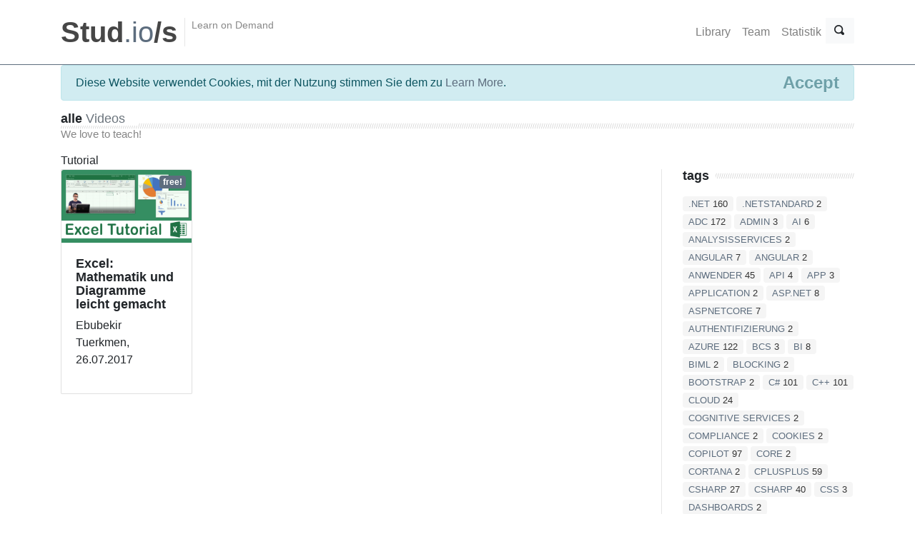

--- FILE ---
content_type: text/html; charset=utf-8
request_url: https://content.ppedv.de/library?t=Tutorial
body_size: 7180
content:
<!DOCTYPE html>
<html lang="de">
<head>
    <meta charset="utf-8" />
    <meta name="viewport" content="width=device-width, initial-scale=1.0" />
    <title>Videos </title>
        <meta name="description" content="Videos von Webcasts und Konferenzen für Entwickler und Administratoren" />
    
    
        <link rel="stylesheet" href="/lib/bootstrap/dist/css/bootstrap.min.css" crossorigin="anonymous" />
<meta name="x-stylesheet-fallback-test" content="" class="sr-only" /><script>!function(a,b,c,d){var e,f=document,g=f.getElementsByTagName("SCRIPT"),h=g[g.length-1].previousElementSibling,i=f.defaultView&&f.defaultView.getComputedStyle?f.defaultView.getComputedStyle(h):h.currentStyle;if(i&&i[a]!==b)for(e=0;e<c.length;e++)f.write('<link href="'+c[e]+'" '+d+"/>")}("position","absolute",["/lib/bootstrap/dist/css/bootstrap.min.css"], "rel=\u0022stylesheet\u0022 crossorigin=\u0022anonymous\u0022 ");</script>
    
    <link rel="shortcut icon" href="/favicon.ico" type="image/x-icon">
  

    <link href="/css/serachbar.css" rel="stylesheet" />
    <link href="/css/open-iconic-bootstrap.css" rel="stylesheet" />

    <link href="/css/theme-style.css" rel="stylesheet" />
    <link href="/css/colour-slate.css" rel="stylesheet" />
    <link href="/css/custom-style.css" rel="stylesheet" />
</head>
<body>
  
    <div class="header" >
       
        <nav class="navbar  navbar-expand-lg navbar-light" role="navigation">

            <div class="container header-inner">

                <button class="navbar-toggler" type="button" data-toggle="collapse"
                        data-target="#navbarText" aria-controls="navbarText" aria-expanded="false" aria-label="Toggle navigation">
                    <span class="navbar-toggler-icon"></span>
                </button>
               
                <div class="header-brand flex-first">
                    <div class="container">
                        <div class="row">

                            <a class="header-brand-text" href="/" title="Home">
                                <h1>
                                    <span>Stud</span>.io<span>/s</span>
                                </h1>
                            </a>
                            <div class="header-divider hidden-md-down"></div>
                            <div class="header-slogan hidden-md-down">Learn on Demand</div>
                        </div>
                        </div>
                    </div>

                    <div class="collapse navbar-collapse" id="navbarText">
                        <ul class="nav navbar-nav ml-auto">
                            <li class="nav-item">
                                <a class="nav-link " href="/library">Library</a>
                            </li>
                            <li class="nav-item">
                                <a class="nav-link " href="/team">Team</a>
                            </li>
                            <li class="nav-item">
                                <a class="nav-link " href="/charts">Statistik</a>
                            </li>
                        </ul>

                        <form class="d-flex" role="search" action="/library">
                            <div class="input-group">
                                <input type="text" class="form-control" placeholder="Search" name="q">
                                <div class="input-group-append">
                                    <button type="reset" class="btn btn-light">
                                        <span class="oi oi-x" data-glyph="star" title="star" aria-hidden="true">
                                            <span class="sr-only">Close</span>
                                        </span>

                                    </button>
                                </div>
                                <div class="input-group-append">
                                    <button type="submit" class="btn btn-light">
                                        <span class="oi oi-magnifying-glass" 
                                              title="magnifying glass" aria-hidden="true">
                                            <span class="sr-only">Search</span>
                                        </span>

                                    </button>
                                </div>
                            </div>
                        </form>
                    </div>


                </div>

        </nav>
    </div>

    <div class="container">
        

    <div id="cookieConsent" class="alert alert-info alert-dismissible fade show" role="alert">
       Diese Website verwendet Cookies, mit der Nutzung stimmen Sie dem zu 
        <a href="https://ppedv.de/microsoftexperte/datenschutz.aspx">Learn More</a>.
        <button type="button" class="accept-policy close" data-dismiss="alert" aria-label="Close" data-cookie-string=".AspNet.Consent=yes; expires=Sat, 30 Jan 2027 14:10:43 GMT; path=/; secure">
            <span aria-hidden="true">Accept</span>
        </button>
    </div>
    <script>
        (function () {
            var button = document.querySelector("#cookieConsent button[data-cookie-string]");
            button.addEventListener("click", function (event) {
                document.cookie = button.dataset.cookieString;
            }, false);
        })();
    </script>

        <main role="main" class="pb-3">
            <div>
  
    <h2 class="title-divider">
        <span>alle<span class="font-weight-normal text-muted"> Videos</span></span>
        <small>We love to teach!</small>
    </h2>
    <div class="row">
        <div class="col-md-9">
Tutorial        </div>
    </div>


    <div class="row">
        <div class="col-md-9">
            <div class="row">
           
                        <div class="col-md-3">
                            <div class="card mb-4 product-card overlay-hover">
                                <div class="overlay-hover-content overlay-op-7">
                                    <a id="A1" runat="server"
                                       href='lerne/2017|Trainer|Excel-Tutorial-Tabellenkalkulation-HowTo-Tortendiagramm-Diagramm-Rechenoperationen-Rechenbefehle-Standard-Funktionen-Office-EbubekirTuerkmen/video'
                                       class="btn btn-primary btn-block text-uppercase font-weight-bold mb-3 btn"><i class="fa fa-television"></i>watch now</a>
                                </div>
                                    <img id="Img1" class="card-img-top img-fluid" runat="server"
                                         src='https://download.ppedv.de/videos/2017/Trainer/Excel-Tutorial-Tabellenkalkulation-HowTo-Tortendiagramm-Diagramm-Rechenoperationen-Rechenbefehle-Standard-Funktionen-Office-EbubekirTuerkmen_thumb.png'
                                         border="0" style="margin: auto; width: 280px" />
                                    <span class="badge badge-primary product-price-badge pos-absolute pos-t pos-r mt-2 mr-2 persist">free!</span>
                                <div class="card-body">

                                    <h4>
                                        Excel: Mathematik und Diagramme leicht gemacht
                                    </h4>

                                    <p>
                                        Ebubekir Tuerkmen, 26.07.2017


                                    </p>

                                </div>
                            </div>
                        </div>
            </div>
        </div>
        <!--Sidebar-->
        <div class="col-md-3 sidebar-right">


          
            <div class="mb-4">
                <h4 class="title-divider">
                    <span>tags</span>
                </h4>
                <div class="tag-cloud">
                    <span class="badge">
                        <a href="/library?t=.NET">  .NET</a>
                        160
                    </span>
                    <span class="badge">
                        <a href="/library?t=.NETStandard">  .NETStandard</a>
                        2
                    </span>
                    <span class="badge">
                        <a href="/library?t=ADC">  ADC</a>
                        172
                    </span>
                    <span class="badge">
                        <a href="/library?t=Admin">  Admin</a>
                        3
                    </span>
                    <span class="badge">
                        <a href="/library?t=AI">  AI</a>
                        6
                    </span>
                    <span class="badge">
                        <a href="/library?t=AnalysisServices">  AnalysisServices</a>
                        2
                    </span>
                    <span class="badge">
                        <a href="/library?t=angular">  angular</a>
                        7
                    </span>
                    <span class="badge">
                        <a href="/library?t=Angular">  Angular</a>
                        2
                    </span>
                    <span class="badge">
                        <a href="/library?t=Anwender">  Anwender</a>
                        45
                    </span>
                    <span class="badge">
                        <a href="/library?t=API">  API</a>
                        4
                    </span>
                    <span class="badge">
                        <a href="/library?t=App">  App</a>
                        3
                    </span>
                    <span class="badge">
                        <a href="/library?t=Application">  Application</a>
                        2
                    </span>
                    <span class="badge">
                        <a href="/library?t=ASP.NET">  ASP.NET</a>
                        8
                    </span>
                    <span class="badge">
                        <a href="/library?t=aspnetcore">  aspnetcore</a>
                        7
                    </span>
                    <span class="badge">
                        <a href="/library?t=Authentifizierung">  Authentifizierung</a>
                        2
                    </span>
                    <span class="badge">
                        <a href="/library?t=Azure">  Azure</a>
                        122
                    </span>
                    <span class="badge">
                        <a href="/library?t=BCS">  BCS</a>
                        3
                    </span>
                    <span class="badge">
                        <a href="/library?t=BI">  BI</a>
                        8
                    </span>
                    <span class="badge">
                        <a href="/library?t=Biml">  Biml</a>
                        2
                    </span>
                    <span class="badge">
                        <a href="/library?t=Blocking">  Blocking</a>
                        2
                    </span>
                    <span class="badge">
                        <a href="/library?t=Bootstrap">  Bootstrap</a>
                        2
                    </span>
                    <span class="badge">
                        <a href="/library?t=C%23">  C#</a>
                        101
                    </span>
                    <span class="badge">
                        <a href="/library?t=C%2B%2B">  C&#x2B;&#x2B;</a>
                        101
                    </span>
                    <span class="badge">
                        <a href="/library?t=Cloud">  Cloud</a>
                        24
                    </span>
                    <span class="badge">
                        <a href="/library?t=Cognitive%20Services">  Cognitive Services</a>
                        2
                    </span>
                    <span class="badge">
                        <a href="/library?t=Compliance">  Compliance</a>
                        2
                    </span>
                    <span class="badge">
                        <a href="/library?t=Cookies">  Cookies</a>
                        2
                    </span>
                    <span class="badge">
                        <a href="/library?t=Copilot">  Copilot</a>
                        97
                    </span>
                    <span class="badge">
                        <a href="/library?t=Core">  Core</a>
                        2
                    </span>
                    <span class="badge">
                        <a href="/library?t=Cortana">  Cortana</a>
                        2
                    </span>
                    <span class="badge">
                        <a href="/library?t=CPLUSPLUS">  CPLUSPLUS</a>
                        59
                    </span>
                    <span class="badge">
                        <a href="/library?t=Csharp">  Csharp</a>
                        27
                    </span>
                    <span class="badge">
                        <a href="/library?t=CSharp">  CSharp</a>
                        40
                    </span>
                    <span class="badge">
                        <a href="/library?t=CSS">  CSS</a>
                        3
                    </span>
                    <span class="badge">
                        <a href="/library?t=Dashboards">  Dashboards</a>
                        2
                    </span>
                    <span class="badge">
                        <a href="/library?t=Data%20Analysis">  Data Analysis</a>
                        5
                    </span>
                    <span class="badge">
                        <a href="/library?t=Datacenter">  Datacenter</a>
                        2
                    </span>
                    <span class="badge">
                        <a href="/library?t=DAX">  DAX</a>
                        8
                    </span>
                    <span class="badge">
                        <a href="/library?t=Design">  Design</a>
                        8
                    </span>
                    <span class="badge">
                        <a href="/library?t=Desktop">  Desktop</a>
                        12
                    </span>
                    <span class="badge">
                        <a href="/library?t=Dev">  Dev</a>
                        67
                    </span>
                    <span class="badge">
                        <a href="/library?t=DI">  DI</a>
                        2
                    </span>
                    <span class="badge">
                        <a href="/library?t=dotnetcore">  dotnetcore</a>
                        3
                    </span>
                    <span class="badge">
                        <a href="/library?t=DWH">  DWH</a>
                        3
                    </span>
                    <span class="badge">
                        <a href="/library?t=Entity%20Framework">  Entity Framework</a>
                        3
                    </span>
                    <span class="badge">
                        <a href="/library?t=ETL">  ETL</a>
                        3
                    </span>
                    <span class="badge">
                        <a href="/library?t=Excel">  Excel</a>
                        4
                    </span>
                    <span class="badge">
                        <a href="/library?t=Excel%20Services">  Excel Services</a>
                        5
                    </span>
                    <span class="badge">
                        <a href="/library?t=Fabric">  Fabric</a>
                        42
                    </span>
                    <span class="badge">
                        <a href="/library?t=Flow">  Flow</a>
                        2
                    </span>
                    <span class="badge">
                        <a href="/library?t=Git">  Git</a>
                        4
                    </span>
                    <span class="badge">
                        <a href="/library?t=GUI">  GUI</a>
                        6
                    </span>
                    <span class="badge">
                        <a href="/library?t=GUIDesign18">  GUIDesign18</a>
                        10
                    </span>
                    <span class="badge">
                        <a href="/library?t=HTML5">  HTML5</a>
                        2
                    </span>
                    <span class="badge">
                        <a href="/library?t=Hyper-V">  Hyper-V</a>
                        2
                    </span>
                    <span class="badge">
                        <a href="/library?t=IIS">  IIS</a>
                        5
                    </span>
                    <span class="badge">
                        <a href="/library?t=Inclusive">  Inclusive</a>
                        2
                    </span>
                    <span class="badge">
                        <a href="/library?t=Infinity365">  Infinity365</a>
                        380
                    </span>
                    <span class="badge">
                        <a href="/library?t=Installation">  Installation</a>
                        2
                    </span>
                    <span class="badge">
                        <a href="/library?t=IoT">  IoT</a>
                        6
                    </span>
                    <span class="badge">
                        <a href="/library?t=ITPro">  ITPro</a>
                        15
                    </span>
                    <span class="badge">
                        <a href="/library?t=JavaScript">  JavaScript</a>
                        9
                    </span>
                    <span class="badge">
                        <a href="/library?t=Keynote">  Keynote</a>
                        4
                    </span>
                    <span class="badge">
                        <a href="/library?t=Linux">  Linux</a>
                        3
                    </span>
                    <span class="badge">
                        <a href="/library?t=Lizenz">  Lizenz</a>
                        2
                    </span>
                    <span class="badge">
                        <a href="/library?t=Locking">  Locking</a>
                        2
                    </span>
                    <span class="badge">
                        <a href="/library?t=Metadaten">  Metadaten</a>
                        3
                    </span>
                    <span class="badge">
                        <a href="/library?t=Microsoft">  Microsoft</a>
                        22
                    </span>
                    <span class="badge">
                        <a href="/library?t=Migration">  Migration</a>
                        7
                    </span>
                    <span class="badge">
                        <a href="/library?t=Mobile">  Mobile</a>
                        20
                    </span>
                    <span class="badge">
                        <a href="/library?t=MSbuildtour">  MSbuildtour</a>
                        8
                    </span>
                    <span class="badge">
                        <a href="/library?t=Multithreading">  Multithreading</a>
                        3
                    </span>
                    <span class="badge">
                        <a href="/library?t=MVVM">  MVVM</a>
                        2
                    </span>
                    <span class="badge">
                        <a href="/library?t=Network">  Network</a>
                        2
                    </span>
                    <span class="badge">
                        <a href="/library?t=Nintex">  Nintex</a>
                        3
                    </span>
                    <span class="badge">
                        <a href="/library?t=NPM">  NPM</a>
                        2
                    </span>
                    <span class="badge">
                        <a href="/library?t=Office">  Office</a>
                        413
                    </span>
                    <span class="badge">
                        <a href="/library?t=Office365">  Office365</a>
                        410
                    </span>
                    <span class="badge">
                        <a href="/library?t=Open-IDConnect">  Open-IDConnect</a>
                        2
                    </span>
                    <span class="badge">
                        <a href="/library?t=ORM">  ORM</a>
                        2
                    </span>
                    <span class="badge">
                        <a href="/library?t=OSMC">  OSMC</a>
                        2
                    </span>
                    <span class="badge">
                        <a href="/library?t=Panels">  Panels</a>
                        2
                    </span>
                    <span class="badge">
                        <a href="/library?t=Pattern">  Pattern</a>
                        2
                    </span>
                    <span class="badge">
                        <a href="/library?t=Performance">  Performance</a>
                        2
                    </span>
                    <span class="badge">
                        <a href="/library?t=Pivot">  Pivot</a>
                        5
                    </span>
                    <span class="badge">
                        <a href="/library?t=Policies">  Policies</a>
                        2
                    </span>
                    <span class="badge">
                        <a href="/library?t=Power%20BI">  Power BI</a>
                        42
                    </span>
                    <span class="badge">
                        <a href="/library?t=PowerApps">  PowerApps</a>
                        2
                    </span>
                    <span class="badge">
                        <a href="/library?t=PowerBI">  PowerBI</a>
                        22
                    </span>
                    <span class="badge">
                        <a href="/library?t=Replikation">  Replikation</a>
                        2
                    </span>
                    <span class="badge">
                        <a href="/library?t=Reporting%20Services">  Reporting Services</a>
                        2
                    </span>
                    <span class="badge">
                        <a href="/library?t=REST">  REST</a>
                        2
                    </span>
                    <span class="badge">
                        <a href="/library?t=RPi">  RPi</a>
                        2
                    </span>
                    <span class="badge">
                        <a href="/library?t=Rust">  Rust</a>
                        101
                    </span>
                    <span class="badge">
                        <a href="/library?t=SaaS">  SaaS</a>
                        2
                    </span>
                    <span class="badge">
                        <a href="/library?t=SCCM">  SCCM</a>
                        5
                    </span>
                    <span class="badge">
                        <a href="/library?t=Server">  Server</a>
                        6
                    </span>
                    <span class="badge">
                        <a href="/library?t=SharePoint">  SharePoint</a>
                        366
                    </span>
                    <span class="badge">
                        <a href="/library?t=SharePoint18">  SharePoint18</a>
                        21
                    </span>
                    <span class="badge">
                        <a href="/library?t=Sicherheit">  Sicherheit</a>
                        3
                    </span>
                    <span class="badge">
                        <a href="/library?t=SignalR">  SignalR</a>
                        3
                    </span>
                    <span class="badge">
                        <a href="/library?t=SLA">  SLA</a>
                        2
                    </span>
                    <span class="badge">
                        <a href="/library?t=SPA">  SPA</a>
                        3
                    </span>
                    <span class="badge">
                        <a href="/library?t=SQL">  SQL</a>
                        277
                    </span>
                    <span class="badge">
                        <a href="/library?t=SQL%20Server">  SQL Server</a>
                        233
                    </span>
                    <span class="badge">
                        <a href="/library?t=SQL%20Server%20Administration">  SQL Server Administration</a>
                        188
                    </span>
                    <span class="badge">
                        <a href="/library?t=SQLdays">  SQLdays</a>
                        230
                    </span>
                    <span class="badge">
                        <a href="/library?t=SSISSolution">  SSISSolution</a>
                        2
                    </span>
                    <span class="badge">
                        <a href="/library?t=StreamInsights">  StreamInsights</a>
                        2
                    </span>
                    <span class="badge">
                        <a href="/library?t=Support">  Support</a>
                        2
                    </span>
                    <span class="badge">
                        <a href="/library?t=T-SQL">  T-SQL</a>
                        158
                    </span>
                    <span class="badge">
                        <a href="/library?t=TFS">  TFS</a>
                        4
                    </span>
                    <span class="badge">
                        <a href="/library?t=UI">  UI</a>
                        7
                    </span>
                    <span class="badge">
                        <a href="/library?t=UML">  UML</a>
                        2
                    </span>
                    <span class="badge">
                        <a href="/library?t=UWP">  UWP</a>
                        3
                    </span>
                    <span class="badge">
                        <a href="/library?t=Visual%20Studio">  Visual Studio</a>
                        32
                    </span>
                    <span class="badge">
                        <a href="/library?t=Web">  Web</a>
                        27
                    </span>
                    <span class="badge">
                        <a href="/library?t=Web%20API">  Web API</a>
                        4
                    </span>
                    <span class="badge">
                        <a href="/library?t=Webanwendung">  Webanwendung</a>
                        2
                    </span>
                    <span class="badge">
                        <a href="/library?t=Website">  Website</a>
                        2
                    </span>
                    <span class="badge">
                        <a href="/library?t=Windows">  Windows</a>
                        21
                    </span>
                    <span class="badge">
                        <a href="/library?t=Windows%20Server">  Windows Server</a>
                        3
                    </span>
                    <span class="badge">
                        <a href="/library?t=Workflow">  Workflow</a>
                        2
                    </span>
                    <span class="badge">
                        <a href="/library?t=WPF">  WPF</a>
                        11
                    </span>
                    <span class="badge">
                        <a href="/library?t=Xamarin">  Xamarin</a>
                        7
                    </span>
                    <span class="badge">
                        <a href="/library?t=XAML">  XAML</a>
                        11
                    </span>
                

                </div>
            </div>

         
         </div>
    </div>

</div>

        </main>
    </div>

    <footer id="footer" class="p-0">
        <div class="container pt-6 pb-5 small">
            <div class="row">
                <div class="col-md-4">
                    <!--todo: replace with company contact details-->
                    <h4 class="text-uppercase text-white">
                        Contact Us
                    </h4>
                    <address>
                        <ul class="list-unstyled">
                            <li>
                                <abbr title="Phone"><i class="fa fa-phone fa-fw"></i></abbr>
                                0049 8677 9889 0
                            </li>
                            <li>
                                <abbr title="Email"><i class="fa fa-envelope fa-fw"></i></abbr>
                                studios@ppedv.de
                            </li>
                            <li>
                                <abbr title="Address"><i class="fa fa-home fa-fw"></i></abbr>
                                ppedv AG | Marktler Str. 15b | 84489 Burghausen
                            </li>
                        </ul>
                    </address>
                </div>

                <div class="col-md-4">
                    <h4 class="text-uppercase text-white">
                        About Us
                    </h4>
                    <p>
                        Aktuelles Know How für IT professional und Entwickler. Von Experten für die Praxis. Genau dann, wenn es benötigt wird.
                    </p>
                </div>
            
                <div class="col-md-4">
                    <h4 class="text-uppercase text-white">
                        Newsletter
                    </h4>
                    <p>
                        Jetzt Newsletter abonnieren und immer auf dem Laufenden bleiben! Wir informieren über alle wichtigen Neuerungen, rund um die Themen der Softwareentwicklung.
                    </p>
                  
                </div>
            </div>

        </div>
        <hr class="my-0 hr-blank op-2" />
        <!--todo: replace with company copyright details-->
        <div class="bg-inverse-dark py-3 small">
            <div class="container">
                <div class="row">
                    <div class="col-md-4">
                        <p class="mb-0">
                            by <a href="https://ppedv.de" class="footer-link">ppedv AG</a> | Copyright 2019 &copy; ppedv AG
                        </p>
                    </div>

                    <div class="col-md-4">
                        <ul class="list-inline footer-links float-md-right mb-0">
                            <li class="list-inline-item"><a href="https://ppedv.de/microsoftexperte/AGB" target="_blank">AGB</a></li>
                            <li class="list-inline-item"><a href="https://studios.ppedv.de/impressum.aspx">Impressum</a></li>
                            <li class="list-inline-item"><a href="https://studios.ppedv.de/datenschutz.aspx">Datenschutzerklärung</a></li>
                            <li class="list-inline-item"><a href="https://studios.ppedv.de/impressum.aspx">Contact Us</a></li>
                        </ul>
                    </div>

                    <!--social media icons-->
                    <div class="col-md-4" style="text-align: right;">
                        <!--todo: replace with company social media details-->
                        <a href="https://twitter.com/ppedv" target="_blank">
                            <i class="fa fa-twitter-square icon-1x"></i>
                            <span class="sr-only">Twitter</span>
                        </a>
                        <a href="https://www.facebook.com/ppedvAG" target="_blank">
                            <i class="fa fa-facebook-square icon-1x"></i>
                            <span class="sr-only">Facebook</span>
                        </a>
                        <a href="https://www.linkedin.com/company/ppedv-ag" target="_blank">
                            <i class="fa fa-linkedin-square icon-1x"></i>
                            <span class="sr-only">Linkedin</span>
                        </a>
                        <a href="https://www.xing.com/companies/ppedvag" target="_blank">
                            <i class="fa fa-xing-square icon-1x"></i>
                            <span class="sr-only">Xing</span>
                        </a>
                    </div>
                </div>
                <a href="#top" class="btn btn-icon btn-inverse pos-fixed pos-b pos-r mr-3 mb-3 scroll-state-hidden hidden-md-down" title="Back to top" data-scroll="scroll-state"><i class="fa fa-chevron-up"></i></a>
            </div>
        </div>
    </footer>
    <div class="hidden-elements jpanel-menu-exclude">
        <!--modal - signup modal-->
        <div class="modal fade" id="signup-modal" tabindex="-1" role="dialog" aria-hidden="true">
            <div class="modal-dialog">
                <div class="modal-content">
                    <div class="modal-header">
                        <h4 class="modal-title">
                            Sign Up
                        </h4>
                        <button type="button" class="close" data-dismiss="modal" aria-hidden="true">&times;</button>
                    </div>
                    <div class="modal-body">
                        <form action="signup.htm">
                            <div class="form-group">
                                <h5>
                                    Price Plan
                                </h5>
                                <select class="form-control">
                                    <option>Gast</option>
                                    <option>Trainer</option>
                                    <option>Basic</option>
                                    <option>Pro</option>
                                    <option>Pro +</option>
                                </select>
                            </div>
                            <hr />

                            <h5>
                                Account Information
                            </h5>
                            <div class="form-group">
                                <label class="sr-only" for="signup-first-name">Vorame</label>
                                <input type="text" class="form-control" id="signup-first-name" placeholder="First name" />
                            </div>
                            <div class="form-group">
                                <label class="sr-only" for="signup-last-name">Nachname</label>
                                <input type="text" class="form-control" id="signup-last-name" placeholder="Last name" />
                            </div>
                            <div class="form-group">
                                <label class="sr-only" for="signup-username">Userame</label>
                                <input type="text" class="form-control" id="signup-username" placeholder="Username" />
                            </div>
                            <div class="form-group">
                                <label class="sr-only" for="signup-email">E-Mail</label>
                                <input type="email" class="form-control" id="signup-email" placeholder="Email address" />
                            </div>
                            <div class="form-group">
                                <label class="sr-only" for="signup-password">Password</label>
                                <input type="password" class="form-control" id="signup-password" placeholder="Password" />
                            </div>
                            <div class="form-check">
                                <label class="form-check-label">
                                    <input type="checkbox" value="term" class="form-check-input" />
                                    I agree with the Terms and Conditions.

                                </label>
                            </div>
                            <hr />
                            <button class="btn btn-primary" type="submit">Sign up</button>
                        </form>
                    </div>
                    <div class="modal-footer">
                        <small>Already signed up? <a href="login.htm">Login here</a>.</small>
                    </div>
                </div>
                <!-- /.modal-content -->
            </div>
            <!-- /.modal-dialog -->
        </div>
        <!-- /.modal -->
        <!--modal - login modal-->
        <div class="modal fade" id="login-modal" tabindex="-1" role="dialog" aria-hidden="true">
            <div class="modal-dialog">
                <div class="modal-content">
                    <div class="modal-header">
                        <h4 class="modal-title">
                            Login
                        </h4>
                        <button type="button" class="close" data-dismiss="modal" aria-hidden="true">&times;</button>
                    </div>
                    <div class="modal-body">
                        <form action="login.htm">
                            <div class="form-group">
                                <label class="sr-only" for="login-email">Email</label>
                                <input type="email" id="login-email" class="form-control email" placeholder="Email">
                            </div>
                            <div class="form-group">
                                <label class="sr-only" for="login-password">Passwort</label>
                                <input type="password" id="login-password" class="form-control password" placeholder="Password">
                            </div>
                            <button type="button" class="btn btn-primary">Login</button>
                        </form>
                    </div>
                    <div class="modal-footer">
                        <small>Not a member? <a href="#" class="signup">Sign up now!</a></small>
                        <br />
                        <small><a href="#">Passwort vergessen?</a></small>
                    </div>
                </div>
                <!-- /.modal-content -->
            </div>
            <!-- /.modal-dialog -->
        </div>
        <!-- /.modal -->
    </div>

    <script src="/lib/jquery/dist/jquery.min.js?v=T-aPohYXbm0fRYDpJLr-zJ9RmYTswGsahAoIsNiMld4"></script>
    <script src="/lib/bootstrap/dist/js/bootstrap.bundle.min.js?v=XZfkOGd6FuhF88h5GgEmRIpXbm-hBkFo74yYDPY5rbw"></script>
    <script src="/js/site.js?v=AfGvvIUOUnCg216d7__UDShDKS_i6D8aLfzTD2fGSeE"></script>
 
    
</body>
</html>


--- FILE ---
content_type: text/css
request_url: https://content.ppedv.de/css/colour-slate.css
body_size: 5099
content:
/*/////////////////////////////////////////////////////////////////////
 // 
 // Custom theme code styles
 // Written by Themelize.me (http://themelize.me)
 // 
 // This is an empty starter template for overriding styles
 // set by Bootstrap & the theme
 // 
 // ----------------------------------------------------
 // 
 // Remove unused code for better performances
 // 
 // ----------------------------------------------------
 // 
 // @see - Usefuls tools online for editing
 // 1. http://charliepark.org/bootstrap_buttons/ - Button style generator
 // 2. http://www.colorzilla.com/gradient-editor/ - CSS3 gradient maker
 // 
 // @note
 // To ensure custom styles are picked up
 // wrap definitions in body tag
 // ie.
 // body .navbar-inner {
 //   background: #ff0000;
 // }
 // 
 /////////////////////////////////////////////////////////////////////*/
/*
 * --------------------------------------------------
 * 1. Common Elements
 *--------------------------------------------------
 */
body a,
body a:focus {
  color: #5d6d7e;
  text-decoration: none;
}
body a:hover {
  color: #475461;
  text-decoration: underline;
}
body #footer {
  border-top: 2px solid #5d6d7e;
  /* primary colour */
}
body #footer #toplink i {
  color: #5d6d7e;
  /* primary colour */
}
body #header-hidden-link a.show-hide,
body .flexslider-wrapper .flex-control-nav li a.flex-active,
body .static-banner .flex-control-nav li a.flex-active {
  background: #475461;
  /* primary colour */
}
body .flex-direction-nav a,
body .flex-direction-nav a:before {
  color: #5d6d7e !important;
}
.card-primary {
  border-color: #5d6d7e;
  background-color: #5d6d7e;
}
.card-outline-primary {
  border-color: #5d6d7e;
}
.card.clickable-element:hover {
  border: 1px solid #5d6d7e;
}
.tag-primary,
.badge-primary,
.bg-primary {
  background-color: #5d6d7e !important;
}
.bg-primary-bright {
  background-color: #316caa !important;
}
.btn-link,
.btn-link:hover {
  color: #5d6d7e;
}
.text-primary,
a.text-primary:hover,
a.text-primary:focus {
  color: #5d6d7e !important;
}
.btn-primary {
  color: #ffffff;
  background-color: #5d6d7e;
  border-color: #52606f;
  color: white;
}
.btn-primary:focus,
.btn-primary.focus {
  color: #ffffff;
  background-color: #475461;
  border-color: #1c2126;
}
.btn-primary:hover {
  color: #ffffff;
  background-color: #475461;
  border-color: #38424c;
}
.btn-primary:active,
.btn-primary.active,
.show > .dropdown-toggle.btn-primary,
.open > .dropdown-toggle.btn-primary {
  color: #ffffff;
  background-color: #475461;
  border-color: #38424c;
}
.btn-primary:active:hover,
.btn-primary.active:hover,
.show > .dropdown-toggle.btn-primary:hover,
.open > .dropdown-toggle.btn-primary:hover,
.btn-primary:active:focus,
.btn-primary.active:focus,
.show > .dropdown-toggle.btn-primary:focus,
.open > .dropdown-toggle.btn-primary:focus,
.btn-primary:active.focus,
.btn-primary.active.focus,
.show > .dropdown-toggle.btn-primary.focus,
.open > .dropdown-toggle.btn-primary.focus {
  color: #ffffff;
  background-color: #38424c;
  border-color: #1c2126;
}
.btn-primary:active,
.btn-primary.active,
.open > .dropdown-toggle.btn-primary {
  background-image: none;
}
.btn-primary.disabled,
.btn-primary[disabled],
.btn-primary:disabled,
fieldset[disabled] .btn-primary {
  background-color: #5d6d7e;
  border-color: #52606f;
}
.btn-primary.disabled:hover,
.btn-primary[disabled]:hover,
.btn-primary:disabled:hover,
fieldset[disabled] .btn-primary:hover,
.btn-primary.disabled:focus,
.btn-primary[disabled]:focus,
.btn-primary:disabled:focus,
fieldset[disabled] .btn-primary:focus,
.btn-primary.disabled.focus,
.btn-primary[disabled].focus,
.btn-primary:disabled.focus,
fieldset[disabled] .btn-primary.focus {
  background-color: #5d6d7e;
  border-color: #52606f;
}
.btn-primary .badge {
  color: #5d6d7e;
  background-color: #ffffff;
}
.btn-outline-primary,
.btn-outline-primary.disabled,
.btn-outline-primary:disabled {
  color: #5d6d7e;
  border-color: #5d6d7e;
}
.btn-outline-primary:hover,
.btn-outline-primary.disabled:hover,
.btn-outline-primary:disabled:hover,
.btn-outline-primary:focus,
.btn-outline-primary.disabled:focus,
.btn-outline-primary:disabled:focus {
  color: white;
}
.btn-outline-primary:hover,
.btn-outline-primary:focus,
.btn-outline-primary.focus,
.btn-outline-primary.active,
.btn-outline-primary:active,
.btn-outline-primary.active:focus,
.btn-outline-primary:active:focus,
.show > .btn-outline-primary.dropdown-toggle,
.open > .btn-outline-primary.dropdown-toggle {
  background-color: #5d6d7e;
  border-color: #5d6d7e;
}
.nav-pills .nav-item.show .nav-link,
.nav-pills .nav-item.show .nav-link:focus,
.nav-pills .nav-item.show .nav-link:hover,
.nav-pills .nav-item.open .nav-link,
.nav-pills .nav-item.open .nav-link:focus,
.nav-pills .nav-item.open .nav-link:hover,
.nav-pills .nav-link.active,
.nav-pills .nav-link.active:focus,
.nav-pills .nav-link.active:hover {
  background-color: #5d6d7e;
}
.list-group-item-primary,
a.list-group-item-primary,
button.list-group-item-primary {
  background-color: rgba(93, 109, 126, 0.25);
  color: #323a43;
}
a.list-group-item-primary:hover,
button.list-group-item-primary:hover,
a.list-group-item-primary:focus,
button.list-group-item-primary:focus {
  color: #323a43;
  background-color: rgba(93, 109, 126, 0.45);
}
.nav-section-menu .nav .nav-link:hover i,
.nav-section-menu.nav .nav-link:hover i,
.nav-section-menu .nav .nav-link.active i,
.nav-section-menu.nav .nav-link.active i,
.nav-section-menu .nav .nav-link.active:hover i,
.nav-section-menu.nav .nav-link.active:hover i,
.nav-section-menu .nav .active .nav-link i,
.nav-section-menu.nav .active .nav-link i,
.nav-section-menu .nav .active .nav-link:hover i,
.nav-section-menu.nav .active .nav-link:hover i {
  color: #5d6d7e !important;
}
.nav-section-menu .nav .nav-link.active,
.nav-section-menu.nav .nav-link.active,
.nav-section-menu .nav .nav-link.active:hover,
.nav-section-menu.nav .nav-link.active:hover,
.nav-section-menu .nav .active .nav-link,
.nav-section-menu.nav .active .nav-link,
.nav-section-menu .nav .active .nav-link:hover,
.nav-section-menu.nav .active .nav-link:hover {
  border-left-color: #5d6d7e;
  color: #5d6d7e;
}
@media (min-width: 768px) {
  .nav-section-menu.nav-section-menu-right .nav .nav-link.active,
  .nav-section-menu.nav-section-menu-right.nav .nav-link.active,
  .nav-section-menu.nav-section-menu-right .nav .nav-link.active:hover,
  .nav-section-menu.nav-section-menu-right.nav .nav-link.active:hover,
  .nav-section-menu.nav-section-menu-right .nav .active .nav-link,
  .nav-section-menu.nav-section-menu-right.nav .active .nav-link,
  .nav-section-menu.nav-section-menu-right .nav .active .nav-link:hover,
  .nav-section-menu.nav-section-menu-right.nav .active .nav-link:hover {
    border-right-color: #5d6d7e;
  }
}
.nav-tabs.nav-stacked .active > .nav-link i,
.nav-tabs.nav-stacked .active > .nav-link:hover i,
.nav-tabs.nav-stacked .nav-link.active i,
.nav-tabs.nav-stacked .nav-link.active:hover i,
.nav-tabs .active > .nav-link,
.nav-tabs .active > .nav-link:hover,
.nav-tabs .nav-link.active,
.nav-tabs .nav-link.active:hover {
  color: #5d6d7e;
}
.nav-tabs .active > .nav-link:before,
.nav-tabs .nav-link.active:before {
  background: #5d6d7e;
}
.page-link,
.page-link:hover {
  color: #5d6d7e;
}
.page-item.active .page-link,
.page-item.active .page-link:focus,
.page-item.active .page-link:hover {
  background: #5d6d7e;
  border-color: #5d6d7e;
}
.nav-steps .nav-link.active,
.nav-steps .nav-link.active:hover {
  background: #5d6d7e;
  border-color: #5d6d7e;
}
.progress[value]::-webkit-progress-value {
  background-color: #5d6d7e;
}
.progress[value]::-ms-fill {
  background-color: #5d6d7e;
}
.progress[value]::-moz-progress-bar {
  background-color: #5d6d7e;
}
.progress-bar {
  background-color: #5d6d7e;
}
.alert-primary {
  background-color: rgba(93, 109, 126, 0.25);
  border-color: rgba(93, 109, 126, 0.8);
  color: #323a43;
}
.alert-primary hr {
  border-top-color: rgba(93, 109, 126, 0.85);
}
.alert-primary .alert-link {
  color: #323a43;
}
.list-group-item.active,
.list-group-item.active:focus,
.list-group-item.active:hover {
  background-color: #5d6d7e;
  border-color: #5d6d7e;
}
.list-group-item.active .list-group-item-text,
.list-group-item.active:focus .list-group-item-text,
.list-group-item.active:hover .list-group-item-text {
  color: rgba(255, 255, 255, 0.9);
}
.blockquote {
  border-left-color: #5d6d7e;
}
.blockquote-reverse {
  border-right-color: #5d6d7e;
}
.tag-cloud a.tag {
  color: #5d6d7e;
}
@media (min-width: 576px) {
  .card-group .card + .card-outline-primary {
    border-left: 1px solid #5d6d7e;
  }
}
@media (min-width: 576px) {
  .navbar-toggleable .navbar-main.collapse .dropdown-menu,
  .navbar-toggleable.navbar-main.collapse .dropdown-menu {
    border-bottom-color: #5d6d7e !important;
  }
  .navbar-toggleable .navbar-main.collapse .dropdown-menu .dropdown-submenu .dropdown-item:after,
  .navbar-toggleable.navbar-main.collapse .dropdown-menu .dropdown-submenu .dropdown-item:after {
    border-bottom-color: #5d6d7e !important;
  }
  .navbar-toggleable .navbar-main.collapse .dropdown-menu .dropdown-item:hover:before,
  .navbar-toggleable.navbar-main.collapse .dropdown-menu .dropdown-item:hover:before,
  .navbar-toggleable .navbar-main.collapse .dropdown-menu .dropdown-item:focus:before,
  .navbar-toggleable.navbar-main.collapse .dropdown-menu .dropdown-item:focus:before,
  .navbar-toggleable .navbar-main.collapse .dropdown-menu .dropdown-item.active:hover:before,
  .navbar-toggleable.navbar-main.collapse .dropdown-menu .dropdown-item.active:hover:before,
  .navbar-toggleable .navbar-main.collapse .dropdown-menu .dropdown-item.active:before,
  .navbar-toggleable.navbar-main.collapse .dropdown-menu .dropdown-item.active:before,
  .navbar-toggleable .navbar-main.collapse .dropdown-menu .dropdown-item.active:focus:before,
  .navbar-toggleable.navbar-main.collapse .dropdown-menu .dropdown-item.active:focus:before,
  .navbar-toggleable .navbar-main.collapse .dropdown-menu .active > .dropdown-item:before,
  .navbar-toggleable.navbar-main.collapse .dropdown-menu .active > .dropdown-item:before,
  .navbar-toggleable .navbar-main.collapse .dropdown-menu .active > .dropdown-item:hover:before,
  .navbar-toggleable.navbar-main.collapse .dropdown-menu .active > .dropdown-item:hover:before,
  .navbar-toggleable .navbar-main.collapse .dropdown-menu .active > .dropdown-item:focus:before,
  .navbar-toggleable.navbar-main.collapse .dropdown-menu .active > .dropdown-item:focus:before,
  .navbar-toggleable .navbar-main.collapse .dropdown-menu .show > .dropdown-item:before,
  .navbar-toggleable.navbar-main.collapse .dropdown-menu .show > .dropdown-item:before,
  .navbar-toggleable .navbar-main.collapse .dropdown-menu .show > .dropdown-item:hover:before,
  .navbar-toggleable.navbar-main.collapse .dropdown-menu .show > .dropdown-item:hover:before,
  .navbar-toggleable .navbar-main.collapse .dropdown-menu .show > .dropdown-item:focus:before,
  .navbar-toggleable.navbar-main.collapse .dropdown-menu .show > .dropdown-item:focus:before,
  .navbar-toggleable .navbar-main.collapse .dropdown-menu .open > .dropdown-item:before,
  .navbar-toggleable.navbar-main.collapse .dropdown-menu .open > .dropdown-item:before,
  .navbar-toggleable .navbar-main.collapse .dropdown-menu .open > .dropdown-item:hover:before,
  .navbar-toggleable.navbar-main.collapse .dropdown-menu .open > .dropdown-item:hover:before,
  .navbar-toggleable .navbar-main.collapse .dropdown-menu .open > .dropdown-item:focus:before,
  .navbar-toggleable.navbar-main.collapse .dropdown-menu .open > .dropdown-item:focus:before {
    color: #5d6d7e !important;
  }
  .navbar-toggleable .navbar-main .navbar-nav .show > .dropdown-toggle,
  .navbar-toggleable.navbar-main .navbar-nav .show > .dropdown-toggle,
  .navbar-toggleable .navbar-main .navbar-nav .show.active > .dropdown-toggle,
  .navbar-toggleable.navbar-main .navbar-nav .show.active > .dropdown-toggle,
  .navbar-toggleable .navbar-main .navbar-nav .show > .dropdown-toggle,
  .navbar-toggleable.navbar-main .navbar-nav .show > .dropdown-toggle,
  .navbar-toggleable .navbar-main .navbar-nav .show.active > .dropdown-toggle,
  .navbar-toggleable.navbar-main .navbar-nav .show.active > .dropdown-toggle,
  .navbar-toggleable .navbar-main .navbar-nav .open > .dropdown-toggle,
  .navbar-toggleable.navbar-main .navbar-nav .open > .dropdown-toggle,
  .navbar-toggleable .navbar-main .navbar-nav .open.active > .dropdown-toggle,
  .navbar-toggleable.navbar-main .navbar-nav .open.active > .dropdown-toggle,
  .navbar-toggleable .navbar-main .navbar-nav .open > .dropdown-toggle,
  .navbar-toggleable.navbar-main .navbar-nav .open > .dropdown-toggle,
  .navbar-toggleable .navbar-main .navbar-nav .open.active > .dropdown-toggle,
  .navbar-toggleable.navbar-main .navbar-nav .open.active > .dropdown-toggle {
    border-top-color: #5d6d7e !important;
  }
}
@media (min-width: 768px) {
  .navbar-toggleable-sm .navbar-main.collapse .dropdown-menu,
  .navbar-toggleable-sm.navbar-main.collapse .dropdown-menu {
    border-bottom-color: #5d6d7e !important;
  }
  .navbar-toggleable-sm .navbar-main.collapse .dropdown-menu .dropdown-submenu .dropdown-item:after,
  .navbar-toggleable-sm.navbar-main.collapse .dropdown-menu .dropdown-submenu .dropdown-item:after {
    border-bottom-color: #5d6d7e !important;
  }
  .navbar-toggleable-sm .navbar-main.collapse .dropdown-menu .dropdown-item:hover:before,
  .navbar-toggleable-sm.navbar-main.collapse .dropdown-menu .dropdown-item:hover:before,
  .navbar-toggleable-sm .navbar-main.collapse .dropdown-menu .dropdown-item:focus:before,
  .navbar-toggleable-sm.navbar-main.collapse .dropdown-menu .dropdown-item:focus:before,
  .navbar-toggleable-sm .navbar-main.collapse .dropdown-menu .dropdown-item.active:hover:before,
  .navbar-toggleable-sm.navbar-main.collapse .dropdown-menu .dropdown-item.active:hover:before,
  .navbar-toggleable-sm .navbar-main.collapse .dropdown-menu .dropdown-item.active:before,
  .navbar-toggleable-sm.navbar-main.collapse .dropdown-menu .dropdown-item.active:before,
  .navbar-toggleable-sm .navbar-main.collapse .dropdown-menu .dropdown-item.active:focus:before,
  .navbar-toggleable-sm.navbar-main.collapse .dropdown-menu .dropdown-item.active:focus:before,
  .navbar-toggleable-sm .navbar-main.collapse .dropdown-menu .active > .dropdown-item:before,
  .navbar-toggleable-sm.navbar-main.collapse .dropdown-menu .active > .dropdown-item:before,
  .navbar-toggleable-sm .navbar-main.collapse .dropdown-menu .active > .dropdown-item:hover:before,
  .navbar-toggleable-sm.navbar-main.collapse .dropdown-menu .active > .dropdown-item:hover:before,
  .navbar-toggleable-sm .navbar-main.collapse .dropdown-menu .active > .dropdown-item:focus:before,
  .navbar-toggleable-sm.navbar-main.collapse .dropdown-menu .active > .dropdown-item:focus:before,
  .navbar-toggleable-sm .navbar-main.collapse .dropdown-menu .show > .dropdown-item:before,
  .navbar-toggleable-sm.navbar-main.collapse .dropdown-menu .show > .dropdown-item:before,
  .navbar-toggleable-sm .navbar-main.collapse .dropdown-menu .show > .dropdown-item:hover:before,
  .navbar-toggleable-sm.navbar-main.collapse .dropdown-menu .show > .dropdown-item:hover:before,
  .navbar-toggleable-sm .navbar-main.collapse .dropdown-menu .show > .dropdown-item:focus:before,
  .navbar-toggleable-sm.navbar-main.collapse .dropdown-menu .show > .dropdown-item:focus:before,
  .navbar-toggleable-sm .navbar-main.collapse .dropdown-menu .open > .dropdown-item:before,
  .navbar-toggleable-sm.navbar-main.collapse .dropdown-menu .open > .dropdown-item:before,
  .navbar-toggleable-sm .navbar-main.collapse .dropdown-menu .open > .dropdown-item:hover:before,
  .navbar-toggleable-sm.navbar-main.collapse .dropdown-menu .open > .dropdown-item:hover:before,
  .navbar-toggleable-sm .navbar-main.collapse .dropdown-menu .open > .dropdown-item:focus:before,
  .navbar-toggleable-sm.navbar-main.collapse .dropdown-menu .open > .dropdown-item:focus:before {
    color: #5d6d7e !important;
  }
  .navbar-toggleable-sm .navbar-main .navbar-nav .show > .dropdown-toggle,
  .navbar-toggleable-sm.navbar-main .navbar-nav .show > .dropdown-toggle,
  .navbar-toggleable-sm .navbar-main .navbar-nav .show.active > .dropdown-toggle,
  .navbar-toggleable-sm.navbar-main .navbar-nav .show.active > .dropdown-toggle,
  .navbar-toggleable-sm .navbar-main .navbar-nav .show > .dropdown-toggle,
  .navbar-toggleable-sm.navbar-main .navbar-nav .show > .dropdown-toggle,
  .navbar-toggleable-sm .navbar-main .navbar-nav .show.active > .dropdown-toggle,
  .navbar-toggleable-sm.navbar-main .navbar-nav .show.active > .dropdown-toggle,
  .navbar-toggleable-sm .navbar-main .navbar-nav .open > .dropdown-toggle,
  .navbar-toggleable-sm.navbar-main .navbar-nav .open > .dropdown-toggle,
  .navbar-toggleable-sm .navbar-main .navbar-nav .open.active > .dropdown-toggle,
  .navbar-toggleable-sm.navbar-main .navbar-nav .open.active > .dropdown-toggle,
  .navbar-toggleable-sm .navbar-main .navbar-nav .open > .dropdown-toggle,
  .navbar-toggleable-sm.navbar-main .navbar-nav .open > .dropdown-toggle,
  .navbar-toggleable-sm .navbar-main .navbar-nav .open.active > .dropdown-toggle,
  .navbar-toggleable-sm.navbar-main .navbar-nav .open.active > .dropdown-toggle {
    border-top-color: #5d6d7e !important;
  }
}
@media (min-width: 992px) {
  .navbar-toggleable-md .navbar-main.collapse .dropdown-menu,
  .navbar-toggleable-md.navbar-main.collapse .dropdown-menu {
    border-bottom-color: #5d6d7e !important;
  }
  .navbar-toggleable-md .navbar-main.collapse .dropdown-menu .dropdown-submenu .dropdown-item:after,
  .navbar-toggleable-md.navbar-main.collapse .dropdown-menu .dropdown-submenu .dropdown-item:after {
    border-bottom-color: #5d6d7e !important;
  }
  .navbar-toggleable-md .navbar-main.collapse .dropdown-menu .dropdown-item:hover:before,
  .navbar-toggleable-md.navbar-main.collapse .dropdown-menu .dropdown-item:hover:before,
  .navbar-toggleable-md .navbar-main.collapse .dropdown-menu .dropdown-item:focus:before,
  .navbar-toggleable-md.navbar-main.collapse .dropdown-menu .dropdown-item:focus:before,
  .navbar-toggleable-md .navbar-main.collapse .dropdown-menu .dropdown-item.active:hover:before,
  .navbar-toggleable-md.navbar-main.collapse .dropdown-menu .dropdown-item.active:hover:before,
  .navbar-toggleable-md .navbar-main.collapse .dropdown-menu .dropdown-item.active:before,
  .navbar-toggleable-md.navbar-main.collapse .dropdown-menu .dropdown-item.active:before,
  .navbar-toggleable-md .navbar-main.collapse .dropdown-menu .dropdown-item.active:focus:before,
  .navbar-toggleable-md.navbar-main.collapse .dropdown-menu .dropdown-item.active:focus:before,
  .navbar-toggleable-md .navbar-main.collapse .dropdown-menu .active > .dropdown-item:before,
  .navbar-toggleable-md.navbar-main.collapse .dropdown-menu .active > .dropdown-item:before,
  .navbar-toggleable-md .navbar-main.collapse .dropdown-menu .active > .dropdown-item:hover:before,
  .navbar-toggleable-md.navbar-main.collapse .dropdown-menu .active > .dropdown-item:hover:before,
  .navbar-toggleable-md .navbar-main.collapse .dropdown-menu .active > .dropdown-item:focus:before,
  .navbar-toggleable-md.navbar-main.collapse .dropdown-menu .active > .dropdown-item:focus:before,
  .navbar-toggleable-md .navbar-main.collapse .dropdown-menu .show > .dropdown-item:before,
  .navbar-toggleable-md.navbar-main.collapse .dropdown-menu .show > .dropdown-item:before,
  .navbar-toggleable-md .navbar-main.collapse .dropdown-menu .show > .dropdown-item:hover:before,
  .navbar-toggleable-md.navbar-main.collapse .dropdown-menu .show > .dropdown-item:hover:before,
  .navbar-toggleable-md .navbar-main.collapse .dropdown-menu .show > .dropdown-item:focus:before,
  .navbar-toggleable-md.navbar-main.collapse .dropdown-menu .show > .dropdown-item:focus:before,
  .navbar-toggleable-md .navbar-main.collapse .dropdown-menu .open > .dropdown-item:before,
  .navbar-toggleable-md.navbar-main.collapse .dropdown-menu .open > .dropdown-item:before,
  .navbar-toggleable-md .navbar-main.collapse .dropdown-menu .open > .dropdown-item:hover:before,
  .navbar-toggleable-md.navbar-main.collapse .dropdown-menu .open > .dropdown-item:hover:before,
  .navbar-toggleable-md .navbar-main.collapse .dropdown-menu .open > .dropdown-item:focus:before,
  .navbar-toggleable-md.navbar-main.collapse .dropdown-menu .open > .dropdown-item:focus:before {
    color: #5d6d7e !important;
  }
  .navbar-toggleable-md .navbar-main .navbar-nav .show > .dropdown-toggle,
  .navbar-toggleable-md.navbar-main .navbar-nav .show > .dropdown-toggle,
  .navbar-toggleable-md .navbar-main .navbar-nav .show.active > .dropdown-toggle,
  .navbar-toggleable-md.navbar-main .navbar-nav .show.active > .dropdown-toggle,
  .navbar-toggleable-md .navbar-main .navbar-nav .show > .dropdown-toggle,
  .navbar-toggleable-md.navbar-main .navbar-nav .show > .dropdown-toggle,
  .navbar-toggleable-md .navbar-main .navbar-nav .show.active > .dropdown-toggle,
  .navbar-toggleable-md.navbar-main .navbar-nav .show.active > .dropdown-toggle,
  .navbar-toggleable-md .navbar-main .navbar-nav .open > .dropdown-toggle,
  .navbar-toggleable-md.navbar-main .navbar-nav .open > .dropdown-toggle,
  .navbar-toggleable-md .navbar-main .navbar-nav .open.active > .dropdown-toggle,
  .navbar-toggleable-md.navbar-main .navbar-nav .open.active > .dropdown-toggle,
  .navbar-toggleable-md .navbar-main .navbar-nav .open > .dropdown-toggle,
  .navbar-toggleable-md.navbar-main .navbar-nav .open > .dropdown-toggle,
  .navbar-toggleable-md .navbar-main .navbar-nav .open.active > .dropdown-toggle,
  .navbar-toggleable-md.navbar-main .navbar-nav .open.active > .dropdown-toggle {
    border-top-color: #5d6d7e !important;
  }
}
@media (min-width: 1200px) {
  .navbar-toggleable-lg .navbar-main.collapse .dropdown-menu,
  .navbar-toggleable-lg.navbar-main.collapse .dropdown-menu {
    border-bottom-color: #5d6d7e !important;
  }
  .navbar-toggleable-lg .navbar-main.collapse .dropdown-menu .dropdown-submenu .dropdown-item:after,
  .navbar-toggleable-lg.navbar-main.collapse .dropdown-menu .dropdown-submenu .dropdown-item:after {
    border-bottom-color: #5d6d7e !important;
  }
  .navbar-toggleable-lg .navbar-main.collapse .dropdown-menu .dropdown-item:hover:before,
  .navbar-toggleable-lg.navbar-main.collapse .dropdown-menu .dropdown-item:hover:before,
  .navbar-toggleable-lg .navbar-main.collapse .dropdown-menu .dropdown-item:focus:before,
  .navbar-toggleable-lg.navbar-main.collapse .dropdown-menu .dropdown-item:focus:before,
  .navbar-toggleable-lg .navbar-main.collapse .dropdown-menu .dropdown-item.active:hover:before,
  .navbar-toggleable-lg.navbar-main.collapse .dropdown-menu .dropdown-item.active:hover:before,
  .navbar-toggleable-lg .navbar-main.collapse .dropdown-menu .dropdown-item.active:before,
  .navbar-toggleable-lg.navbar-main.collapse .dropdown-menu .dropdown-item.active:before,
  .navbar-toggleable-lg .navbar-main.collapse .dropdown-menu .dropdown-item.active:focus:before,
  .navbar-toggleable-lg.navbar-main.collapse .dropdown-menu .dropdown-item.active:focus:before,
  .navbar-toggleable-lg .navbar-main.collapse .dropdown-menu .active > .dropdown-item:before,
  .navbar-toggleable-lg.navbar-main.collapse .dropdown-menu .active > .dropdown-item:before,
  .navbar-toggleable-lg .navbar-main.collapse .dropdown-menu .active > .dropdown-item:hover:before,
  .navbar-toggleable-lg.navbar-main.collapse .dropdown-menu .active > .dropdown-item:hover:before,
  .navbar-toggleable-lg .navbar-main.collapse .dropdown-menu .active > .dropdown-item:focus:before,
  .navbar-toggleable-lg.navbar-main.collapse .dropdown-menu .active > .dropdown-item:focus:before,
  .navbar-toggleable-lg .navbar-main.collapse .dropdown-menu .show > .dropdown-item:before,
  .navbar-toggleable-lg.navbar-main.collapse .dropdown-menu .show > .dropdown-item:before,
  .navbar-toggleable-lg .navbar-main.collapse .dropdown-menu .show > .dropdown-item:hover:before,
  .navbar-toggleable-lg.navbar-main.collapse .dropdown-menu .show > .dropdown-item:hover:before,
  .navbar-toggleable-lg .navbar-main.collapse .dropdown-menu .show > .dropdown-item:focus:before,
  .navbar-toggleable-lg.navbar-main.collapse .dropdown-menu .show > .dropdown-item:focus:before,
  .navbar-toggleable-lg .navbar-main.collapse .dropdown-menu .open > .dropdown-item:before,
  .navbar-toggleable-lg.navbar-main.collapse .dropdown-menu .open > .dropdown-item:before,
  .navbar-toggleable-lg .navbar-main.collapse .dropdown-menu .open > .dropdown-item:hover:before,
  .navbar-toggleable-lg.navbar-main.collapse .dropdown-menu .open > .dropdown-item:hover:before,
  .navbar-toggleable-lg .navbar-main.collapse .dropdown-menu .open > .dropdown-item:focus:before,
  .navbar-toggleable-lg.navbar-main.collapse .dropdown-menu .open > .dropdown-item:focus:before {
    color: #5d6d7e !important;
  }
  .navbar-toggleable-lg .navbar-main .navbar-nav .show > .dropdown-toggle,
  .navbar-toggleable-lg.navbar-main .navbar-nav .show > .dropdown-toggle,
  .navbar-toggleable-lg .navbar-main .navbar-nav .show.active > .dropdown-toggle,
  .navbar-toggleable-lg.navbar-main .navbar-nav .show.active > .dropdown-toggle,
  .navbar-toggleable-lg .navbar-main .navbar-nav .show > .dropdown-toggle,
  .navbar-toggleable-lg.navbar-main .navbar-nav .show > .dropdown-toggle,
  .navbar-toggleable-lg .navbar-main .navbar-nav .show.active > .dropdown-toggle,
  .navbar-toggleable-lg.navbar-main .navbar-nav .show.active > .dropdown-toggle,
  .navbar-toggleable-lg .navbar-main .navbar-nav .open > .dropdown-toggle,
  .navbar-toggleable-lg.navbar-main .navbar-nav .open > .dropdown-toggle,
  .navbar-toggleable-lg .navbar-main .navbar-nav .open.active > .dropdown-toggle,
  .navbar-toggleable-lg.navbar-main .navbar-nav .open.active > .dropdown-toggle,
  .navbar-toggleable-lg .navbar-main .navbar-nav .open > .dropdown-toggle,
  .navbar-toggleable-lg.navbar-main .navbar-nav .open > .dropdown-toggle,
  .navbar-toggleable-lg .navbar-main .navbar-nav .open.active > .dropdown-toggle,
  .navbar-toggleable-lg.navbar-main .navbar-nav .open.active > .dropdown-toggle {
    border-top-color: #5d6d7e !important;
  }
}
.navbar-toggleable-xlg .navbar-main.collapse .dropdown-menu,
.navbar-toggleable-xlg.navbar-main.collapse .dropdown-menu {
  border-bottom-color: #5d6d7e !important;
}
.navbar-toggleable-xlg .navbar-main.collapse .dropdown-menu .dropdown-submenu .dropdown-item:after,
.navbar-toggleable-xlg.navbar-main.collapse .dropdown-menu .dropdown-submenu .dropdown-item:after {
  border-bottom-color: #5d6d7e !important;
}
.navbar-toggleable-xlg .navbar-main.collapse .dropdown-menu .dropdown-item:hover:before,
.navbar-toggleable-xlg.navbar-main.collapse .dropdown-menu .dropdown-item:hover:before,
.navbar-toggleable-xlg .navbar-main.collapse .dropdown-menu .dropdown-item:focus:before,
.navbar-toggleable-xlg.navbar-main.collapse .dropdown-menu .dropdown-item:focus:before,
.navbar-toggleable-xlg .navbar-main.collapse .dropdown-menu .dropdown-item.active:hover:before,
.navbar-toggleable-xlg.navbar-main.collapse .dropdown-menu .dropdown-item.active:hover:before,
.navbar-toggleable-xlg .navbar-main.collapse .dropdown-menu .dropdown-item.active:before,
.navbar-toggleable-xlg.navbar-main.collapse .dropdown-menu .dropdown-item.active:before,
.navbar-toggleable-xlg .navbar-main.collapse .dropdown-menu .dropdown-item.active:focus:before,
.navbar-toggleable-xlg.navbar-main.collapse .dropdown-menu .dropdown-item.active:focus:before,
.navbar-toggleable-xlg .navbar-main.collapse .dropdown-menu .active > .dropdown-item:before,
.navbar-toggleable-xlg.navbar-main.collapse .dropdown-menu .active > .dropdown-item:before,
.navbar-toggleable-xlg .navbar-main.collapse .dropdown-menu .active > .dropdown-item:hover:before,
.navbar-toggleable-xlg.navbar-main.collapse .dropdown-menu .active > .dropdown-item:hover:before,
.navbar-toggleable-xlg .navbar-main.collapse .dropdown-menu .active > .dropdown-item:focus:before,
.navbar-toggleable-xlg.navbar-main.collapse .dropdown-menu .active > .dropdown-item:focus:before,
.navbar-toggleable-xlg .navbar-main.collapse .dropdown-menu .show > .dropdown-item:before,
.navbar-toggleable-xlg.navbar-main.collapse .dropdown-menu .show > .dropdown-item:before,
.navbar-toggleable-xlg .navbar-main.collapse .dropdown-menu .show > .dropdown-item:hover:before,
.navbar-toggleable-xlg.navbar-main.collapse .dropdown-menu .show > .dropdown-item:hover:before,
.navbar-toggleable-xlg .navbar-main.collapse .dropdown-menu .show > .dropdown-item:focus:before,
.navbar-toggleable-xlg.navbar-main.collapse .dropdown-menu .show > .dropdown-item:focus:before,
.navbar-toggleable-xlg .navbar-main.collapse .dropdown-menu .open > .dropdown-item:before,
.navbar-toggleable-xlg.navbar-main.collapse .dropdown-menu .open > .dropdown-item:before,
.navbar-toggleable-xlg .navbar-main.collapse .dropdown-menu .open > .dropdown-item:hover:before,
.navbar-toggleable-xlg.navbar-main.collapse .dropdown-menu .open > .dropdown-item:hover:before,
.navbar-toggleable-xlg .navbar-main.collapse .dropdown-menu .open > .dropdown-item:focus:before,
.navbar-toggleable-xlg.navbar-main.collapse .dropdown-menu .open > .dropdown-item:focus:before {
  color: #5d6d7e !important;
}
.navbar-toggleable-xlg .navbar-main .navbar-nav .show > .dropdown-toggle,
.navbar-toggleable-xlg.navbar-main .navbar-nav .show > .dropdown-toggle,
.navbar-toggleable-xlg .navbar-main .navbar-nav .show.active > .dropdown-toggle,
.navbar-toggleable-xlg.navbar-main .navbar-nav .show.active > .dropdown-toggle,
.navbar-toggleable-xlg .navbar-main .navbar-nav .show > .dropdown-toggle,
.navbar-toggleable-xlg.navbar-main .navbar-nav .show > .dropdown-toggle,
.navbar-toggleable-xlg .navbar-main .navbar-nav .show.active > .dropdown-toggle,
.navbar-toggleable-xlg.navbar-main .navbar-nav .show.active > .dropdown-toggle,
.navbar-toggleable-xlg .navbar-main .navbar-nav .open > .dropdown-toggle,
.navbar-toggleable-xlg.navbar-main .navbar-nav .open > .dropdown-toggle,
.navbar-toggleable-xlg .navbar-main .navbar-nav .open.active > .dropdown-toggle,
.navbar-toggleable-xlg.navbar-main .navbar-nav .open.active > .dropdown-toggle,
.navbar-toggleable-xlg .navbar-main .navbar-nav .open > .dropdown-toggle,
.navbar-toggleable-xlg.navbar-main .navbar-nav .open > .dropdown-toggle,
.navbar-toggleable-xlg .navbar-main .navbar-nav .open.active > .dropdown-toggle,
.navbar-toggleable-xlg.navbar-main .navbar-nav .open.active > .dropdown-toggle {
  border-top-color: #5d6d7e !important;
}
.form-control:focus,
.form-control:focus:hover {
  border-color: #5d6d7e;
}
.btn-primary.btn-invert {
  background-color: #475461;
}
.btn-primary.btn-invert:hover,
.btn-primary.btn-invert:focus {
  background-color: #5d6d7e;
}
.text-primary-faded {
  color: rgba(93, 109, 126, 0.3) !important;
}
.text-primary-darkend {
  color: #323a43 !important;
}
.bg-primary-faded {
  background-color: rgba(93, 109, 126, 0.3) !important;
}
.bg-primary-darkend {
  background-color: #323a43 !important;
}
.border-primary {
  border-color: #5d6d7e !important;
}
.border-primary-faded {
  border-color: rgba(93, 109, 126, 0.3) !important;
}
.border-primary-darkend {
  border-color: #323a43 !important;
}
hr.hr-primary {
  border-top-color: #5d6d7e !important;
}
hr.hr-primary-faded {
  border-top-color: rgba(93, 109, 126, 0.3) !important;
}
hr.hr-primary-darkend {
  border-top-color: #323a43 !important;
}
.header .header-brand-text {
  color: #5d6d7e;
}
.price-banner {
  color: #5d6d7e;
}
.focus-box {
  border-bottom-color: #5d6d7e !important;
}
.blog-grid .blog-post {
  border-bottom-color: #5d6d7e !important;
}
.page-loader {
  background: #5d6d7e !important;
}
.owl-nav div:hover,
.owl-dots .owl-dot.active span,
.owl-dots .owl-dot:hover span {
  background: #5d6d7e !important;
}
.modal-progress {
  background: #5d6d7e !important;
}
.overlay.overlay-primary:after {
  background: #5d6d7e !important;
}
.overlay.overlay-primary .overlay-header:after,
.overlay.overlay-primary .overlay-footer:before {
  background: #ffffff !important;
}
.header-primary .header {
  background: #5d6d7e;
}
.header-primary .header .header-inner .header-divider:after {
  background-color: #8493a4;
}
.header-transparent .header.is-sticky,
.header-transparent .is-sticky .header {
  border-bottom-color: #5d6d7e;
}
.header-transparent.header-primary .header {
  background: transparent;
}
.header-transparent.header-primary .header.is-sticky,
.header-transparent.header-primary .is-sticky .header {
  background-color: rgba(93, 109, 126, 0.98);
  border-bottom-color: #292b2c;
}
.header-translucent .header.is-sticky,
.header-translucent .is-sticky .header {
  border-bottom-color: rgba(93, 109, 126, 0.6);
}
.header-translucent.header-dark .header.is-sticky,
.header-translucent.header-dark .is-sticky .header {
  border-bottom-color: rgba(93, 109, 126, 0.4);
}
.header-translucent.header-primary .header {
  background-color: rgba(93, 109, 126, 0.2);
  border-bottom-color: rgba(93, 109, 126, 0.6);
}
.header-translucent.header-primary .header.is-sticky,
.header-translucent.header-primary .is-sticky .header {
  background-color: rgba(93, 109, 126, 0.95);
  border-bottom-color: #292b2c;
}
.navbar-nav-onepager .nav-link.active {
  color: #475461 !important;
}
/*
 * --------------------------------------------------
 * 2. Header & Navigation 
 *--------------------------------------------------
 */
body .header-hidden {
  background: #475461;
  /* primary colour */
}
body .header-upper {
  background: #5d6d7e;
  /* primary colour */
}
body .header {
  border-bottom-color: #5d6d7e;
  /* primary colour */
}
body .header .navbar-brand {
  color: #5d6d7e;
  /* primary colour */
}
body .navbar-nav .divider-vertical {
  border-left-color: #3d4752;
  border-right-color: rgba(255, 255, 255, 0.15);
}
/*
 * --------------------------------------------------
 * 3. Content Area
 *-------------------------------------------------- 
 */
body .stats .stat-header {
  background: #5d6d7e;
  background-image: -webkit-radial-gradient(circle, #5d6d7e, #475461);
  background-image: radial-gradient(circle, #5d6d7e, #475461);
  background-repeat: no-repeat;
  background-image: -moz-radial-gradient(center, circle, #5d6d7e, #475461 100%);
  background-image: -ms-radial-gradient(center, circle, #5d6d7e, #475461 100%);
  background-image: -webkit-gradient(radial, center center, 0, center center, 460, from(#5d6d7e), to(#475461));
  background-image: -webkit-radial-gradient(center, circle, #5d6d7e, #475461 100%);
  background-image: -o-radial-gradient(center, circle, #5d6d7e, #475461 100%);
}
body .stats .stat-header:after {
  border-top-color: #5d6d7e;
  /* primary colour */
}
/*
 * --------------------------------------------------
 * 3. Misc
 * Other stuff
 *--------------------------------------------------
 */
.slider-appstrap-theme .tp-bullets li a:hover,
.slider-appstrap-theme .tp-bullets.round li a:hover,
.slider-appstrap-theme .tp-bullets.simplebullets.round li a:hover,
.flex-control-nav li a:hover,
.slider-appstrap-theme .tp-bullets .bullet:hover,
.slider-appstrap-theme .tp-bullets.round .bullet:hover,
.slider-appstrap-theme .tp-bullets.simplebullets.round .bullet:hover,
.flex-control-nav .bullet:hover,
.slider-appstrap-theme .tp-bullets li a.flex-active,
.slider-appstrap-theme .tp-bullets.round li a.flex-active,
.slider-appstrap-theme .tp-bullets.simplebullets.round li a.flex-active,
.flex-control-nav li a.flex-active,
.slider-appstrap-theme .tp-bullets .bullet.flex-active,
.slider-appstrap-theme .tp-bullets.round .bullet.flex-active,
.slider-appstrap-theme .tp-bullets.simplebullets.round .bullet.flex-active,
.flex-control-nav .bullet.flex-active,
.slider-appstrap-theme .tp-bullets li a.selected,
.slider-appstrap-theme .tp-bullets.round li a.selected,
.slider-appstrap-theme .tp-bullets.simplebullets.round li a.selected,
.flex-control-nav li a.selected,
.slider-appstrap-theme .tp-bullets .bullet.selected,
.slider-appstrap-theme .tp-bullets.round .bullet.selected,
.slider-appstrap-theme .tp-bullets.simplebullets.round .bullet.selected,
.flex-control-nav .bullet.selected {
  background: #5d6d7e;
}
.slider-appstrap-theme .tp-bannertimer {
  background: #5d6d7e;
}
.slider-appstrap-theme .tparrows:before,
.flex-direction-nav a:before {
  color: #5d6d7e;
}
.bootstrap-switch > div > span.bootstrap-switch-primary {
  background: #5d6d7e;
}
.bootstrap-switch.bootstrap-switch-focused {
  border-color: #5d6d7e;
  outline: 0;
  -webkit-box-shadow: inset 0 1px 1px rgba(0, 0, 0, 0.075), 0 0 8px rgba(102, 175, 233, 0.6);
  box-shadow: inset 0 1px 1px rgba(0, 0, 0, 0.075), 0 0 8px rgba(102, 175, 233, 0.6);
}
.dropdown-menu-primary {
  border-bottom-color: #5d6d7e !important;
}
.dropdown-menu-primary a:hover:before {
  color: #5d6d7e !important;
}
.timeline-item {
  border-bottom-color: #5d6d7e;
}
.timeline-item.tag-featured:after,
.timeline-item.marker-highlight:after,
.timeline-item.highlight:after {
  color: #5d6d7e;
}
.owl-controls.clickable .owl-buttons div:hover,
.owl-controls .owl-page.active span,
.owl-controls.clickable .owl-page:hover span {
  background: #5d6d7e;
}


--- FILE ---
content_type: text/css
request_url: https://content.ppedv.de/css/custom-style.css
body_size: 711
content:
/*/////////////////////////////////////////////////////////////////////
 // 
 // Custom theme code styles
 // Written by Themelize.me (http://themelize.me)
 // 
 // This is an empty starter template for overriding styles
 // set by Bootstrap & the theme
 // 
 // ----------------------------------------------------
 // 
 // Remove unused code for better performances
 // 
 // ----------------------------------------------------
 // 
 // @see - Usefuls tools online for editing
 // 1. http://charliepark.org/bootstrap_buttons/ - Button style generator
 // 2. http://www.colorzilla.com/gradient-editor/ - CSS3 gradient maker
 // 
 // @note
 // To ensure custom styles are picked up
 // wrap definitions in body tag
 // ie.
 // body .navbar-inner {
 //   background: #ff0000;
 // }
 // 
 /////////////////////////////////////////////////////////////////////*/
/*
 * --------------------------------------------------
 * 1. General Elements
 *--------------------------------------------------
 */
#header {
  /* 1. Header wrapper */
}
#highlighted {
  /* 2. Highlighted (below header) wrapper */
}
#content {
  /* 3. Content wrapper */
}
#content-below {
  /* 4. Content Below wrapper */
}
#footer {
  /* 5. Footer wrapper */
}
/*
 * --------------------------------------------------
 * 2. Colours
 *-------------------------------------------------- 
 */
/*
 * --------------------------------------------------
 * 3. Responsiveness/media queries
 *--------------------------------------------------
 */
/* Extra small devices (phones, less than 768px) */
/* No media query since this is the default in Bootstrap */
@media (min-width: 576px) {
  /* Small devices (576px and up) */
}
@media (min-width: 768px) {
  /* Medium devices (768px and up) */
}
@media (min-width: 992px) {
  /* Large devices (992px and up) */
}
@media (min-width: 1200px) {
  /* X-Large devices (1200px and up) */
}
/* max-width */
@media (max-width: 575px) {
  /* Small devices (575px and down) */
}
@media (max-width: 767px) {
  /* Medium devices (767px and down) */
}
@media (max-width: 991px) {
  /* Large devices (992px and down) */
}
@media (max-width: 1199px) {
  /* X-Large devices (1200px and down) */
}
/*
 * --------------------------------------------------
 * 4. Misc
 * Other stuff
 *--------------------------------------------------
 */
